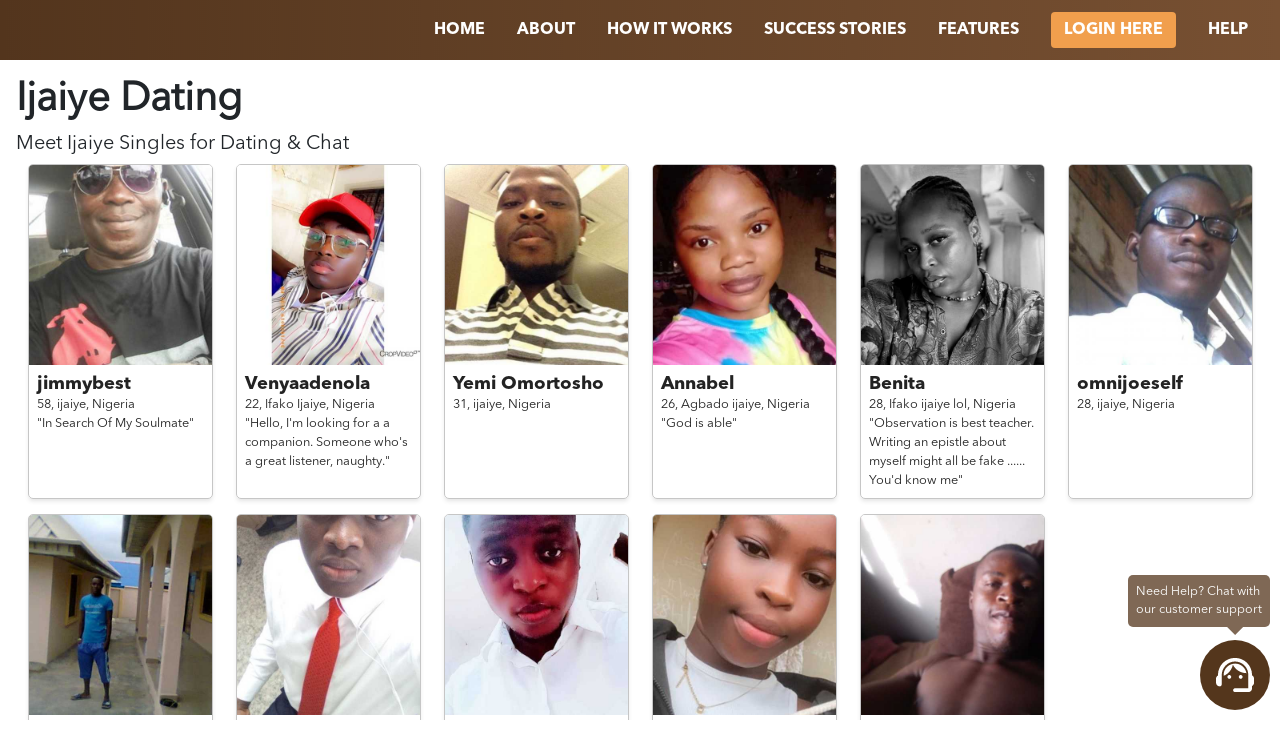

--- FILE ---
content_type: text/html; charset=utf-8
request_url: https://www.trulyafrican.com/dating/nigeria/ijaiye
body_size: 4782
content:
<!DOCTYPE html>
<html>

	<head>
		<meta name="viewport" content="width=device-width, initial-scale=0.86, maximum-scale=3.0, minimum-scale=0.86" />
		<link rel="shortcut icon" href="/images/trulyafrican/favicon.ico">
<link rel="stylesheet" href="/stylesheets/trulyafrican/landing/dating.css" />

<title class="text-capitalize">
  Ijaiye
 Dating | TrulyAfrican
</title>
<link rel="canonical"
  href="https://www.trulyafrican.com/dating/nigeria/ijaiye">
		<script>
			!(function(e, a, t, n, c, o, s) {
				(e.GoogleAnalyticsObject = c),
					(e[c] =
						e[c] ||
						function() {
							(e[c].q = e[c].q || []).push(arguments);
						}),
					(e[c].l = 1 * new Date()),
					(o = a.createElement(t)),
					(s = a.getElementsByTagName(t)[0]),
					(o.async = 1),
					(o.src = n),
					s.parentNode.insertBefore(o, s);
			})(
				window,
				document,
				'script',
				'https://www.google-analytics.com/analytics.js',
				'ga'
			),
				ga('create', 'UA-104755609-2', 'auto'),
				ga('send', 'pageview');
		</script>		<!-- Facebook Pixel Code -->
		<script>
			!(function(f, b, e, v, n, t, s) {
				if (f.fbq) return;
				n = f.fbq = function() {
					n.callMethod ? n.callMethod.apply(n, arguments) : n.queue.push(arguments);
				};
				if (!f._fbq) f._fbq = n;
				n.push = n;
				n.loaded = !0;
				n.version = '2.0';
				n.queue = [];
				t = b.createElement(e);
				t.async = !0;
				t.src = v;
				s = b.getElementsByTagName(e)[0];
				s.parentNode.insertBefore(t, s);
			})(
				window,
				document,
				'script',
				'https://connect.facebook.net/en_US/fbevents.js'
			);
			fbq('init', '893017537488793');
			fbq('track', 'PageView');
		</script>
		<noscript>
			<img
				height="1"
				width="1"
				src="https://www.facebook.com/tr?id=893017537488793&ev=PageView
		    &noscript=1"
			/>
		</noscript>
		<!-- End Facebook Pixel Code -->
		<script src="/js/erot13.js"></script>

	</head>

	<body class="">
<nav class="bg-main d-flex flex-column flex-md-row justify-content-end px-md-3 position-sticky top-0 left-0 w-100">
	<a href="/" class="logo mr-auto pl-3" style="line-height: 60px;"><img src="https://www.trulyafrican.com/images/trulyafrican/logo.png"
			class="img-fluid" width="150" alt="" /></a>
	<div class="collapsable d-md-flex d-sm-block flex-md-row align-items-center align-items-stretch">
				<a href="/" class="nav-item text-uppercase">
					<span>Home</span>
				</a>
				<a href="/about-us" class="nav-item text-uppercase">
					<span>About</span>
				</a>
				<a href="/how-it-works" class="nav-item text-uppercase">
					<span>
						How It Works
					</span>
				</a>
				<a href="/stories" class="nav-item text-uppercase">
					<span>Success Stories</span>
				</a>
				<a href="/features" class="nav-item text-uppercase">
					<span>Features</span>
				</a>
				<a href="/client/login" class="nav-item text-uppercase">
					<span class="btn secondary">Login Here</span>
				</a>
				<a href="/help" class="nav-item text-uppercase">
					<span>Help</span>
				</a>
	</div>
	<a href="" class="collapsable-bar d-md-none absolute top-0 right-0 px-3 pt-3 pb-2"><i class="fa fa-bars"></i></a>
</nav>

<div class="container-fluid p-3">
  <div class="profiles-page-header">
    <h1 class="text-capitalize font-weight-bold">
      Ijaiye
 Dating
    </h1>
    <h2>Meet <span class="text-capitalize">
        Ijaiye
</span> Singles for Dating & Chat</h2>
  </div>
  <div class="profiles d-flex flex-row flex-wrap justify-content-around">
    <div class="item">
      <a href="/client/signup" target="_blank">
        <div class="avatar">
          <img src="https://client-gateway.rometic.com/contents/trulyafrican/5a2f70fed2b3546f2689ac3d/RskjpEj2T3YbiUTbN-500x500.jpg"
            class="img-fluid h-full w-full object-cover" />
        </div>
        <div class="details p-2">
          <h5 class="font-bold mb-0">jimmybest</h5>
          <div>
            <small>
              <span>58, </span>
              <span>ijaiye, </span>
              <span>Nigeria</span>
            </small>
          </div>
          <div id="tagline">
            <small>"In Search Of My Soulmate"</small>
          </div>
        </div>
      </a>
    </div>    <div class="item">
      <a href="/client/signup" target="_blank">
        <div class="avatar">
          <img src="https://client-gateway.rometic.com/contents/trulyafrican/5ddc84606fa4b60016a18af4/SuNkFpYwQSz2JT25Z-500x500.jpg"
            class="img-fluid h-full w-full object-cover" />
        </div>
        <div class="details p-2">
          <h5 class="font-bold mb-0">Venyaadenola</h5>
          <div>
            <small>
              <span>22, </span>
              <span>Ifako Ijaiye, </span>
              <span>Nigeria</span>
            </small>
          </div>
          <div id="tagline">
            <small>"Hello, I&#x27;m looking for a a companion. Someone who&#x27;s a great listener, naughty."</small>
          </div>
        </div>
      </a>
    </div>    <div class="item">
      <a href="/client/signup" target="_blank">
        <div class="avatar">
          <img src="https://client-gateway.rometic.com/contents/trulyafrican/5a2f703ed2b3546f26897c00/557ec4b01477f-500x500.jpg"
            class="img-fluid h-full w-full object-cover" />
        </div>
        <div class="details p-2">
          <h5 class="font-bold mb-0">Yemi Omortosho</h5>
          <div>
            <small>
              <span>31, </span>
              <span>ijaiye, </span>
              <span>Nigeria</span>
            </small>
          </div>
          <div id="tagline">
          </div>
        </div>
      </a>
    </div>    <div class="item">
      <a href="/client/signup" target="_blank">
        <div class="avatar">
          <img src="https://client-gateway.rometic.com/contents/trulyafrican/624b0022f0801100135941c6/dvCGpvlgpQNBm3S23-500x500.jpg"
            class="img-fluid h-full w-full object-cover" />
        </div>
        <div class="details p-2">
          <h5 class="font-bold mb-0">Annabel</h5>
          <div>
            <small>
              <span>26, </span>
              <span>Agbado ijaiye, </span>
              <span>Nigeria</span>
            </small>
          </div>
          <div id="tagline">
            <small>"God is able"</small>
          </div>
        </div>
      </a>
    </div>    <div class="item">
      <a href="/client/signup" target="_blank">
        <div class="avatar">
          <img src="https://client-gateway.rometic.com/contents/trulyafrican/6597d06ec58fd8001b1a2fa8/j3PUjGpGuloap9YxI-500x500.jpg"
            class="img-fluid h-full w-full object-cover" />
        </div>
        <div class="details p-2">
          <h5 class="font-bold mb-0">Benita</h5>
          <div>
            <small>
              <span>28, </span>
              <span>Ifako ijaiye lol, </span>
              <span>Nigeria</span>
            </small>
          </div>
          <div id="tagline">
            <small>"Observation is best teacher. Writing an epistle about myself might all be fake ...... You&#x27;d know me"</small>
          </div>
        </div>
      </a>
    </div>    <div class="item">
      <a href="/client/signup" target="_blank">
        <div class="avatar">
          <img src="https://client-gateway.rometic.com/contents/trulyafrican/5a2f70bbd2b3546f26899a43/56d7f10adfb80-500x500.jpg"
            class="img-fluid h-full w-full object-cover" />
        </div>
        <div class="details p-2">
          <h5 class="font-bold mb-0">omnijoeself</h5>
          <div>
            <small>
              <span>28, </span>
              <span>ijaiye, </span>
              <span>Nigeria</span>
            </small>
          </div>
          <div id="tagline">
          </div>
        </div>
      </a>
    </div>    <div class="item">
      <a href="/client/signup" target="_blank">
        <div class="avatar">
          <img src="https://client-gateway.rometic.com/contents/trulyafrican/5a2f7043d2b3546f26897d54/55850adc7336c-500x500.jpg"
            class="img-fluid h-full w-full object-cover" />
        </div>
        <div class="details p-2">
          <h5 class="font-bold mb-0">djsoundplus</h5>
          <div>
            <small>
              <span>31, </span>
              <span>ijaiye, </span>
              <span>Nigeria</span>
            </small>
          </div>
          <div id="tagline">
          </div>
        </div>
      </a>
    </div>    <div class="item">
      <a href="/client/signup" target="_blank">
        <div class="avatar">
          <img src="https://client-gateway.rometic.com/contents/trulyafrican/5a2f704cd2b3546f26897f2a/558ef1b625ff1-500x500.jpg"
            class="img-fluid h-full w-full object-cover" />
        </div>
        <div class="details p-2">
          <h5 class="font-bold mb-0">DUROJAIYE OLUWASEUN</h5>
          <div>
            <small>
              <span>22, </span>
              <span>ijaiye, </span>
              <span>Nigeria</span>
            </small>
          </div>
          <div id="tagline">
          </div>
        </div>
      </a>
    </div>    <div class="item">
      <a href="/client/signup" target="_blank">
        <div class="avatar">
          <img src="https://client-gateway.rometic.com/contents/trulyafrican/6397b5e72b7cd90014d7a09a/q4e3GYbvbZpxV46u3-500x500.jpg"
            class="img-fluid h-full w-full object-cover" />
        </div>
        <div class="details p-2">
          <h5 class="font-bold mb-0">David</h5>
          <div>
            <small>
              <span>23, </span>
              <span>Ifako ijaiye, </span>
              <span>Nigeria</span>
            </small>
          </div>
          <div id="tagline">
            <small>"Looking for the perfect one"</small>
          </div>
        </div>
      </a>
    </div>    <div class="item">
      <a href="/client/signup" target="_blank">
        <div class="avatar">
          <img src="https://client-gateway.rometic.com/contents/trulyafrican/68c343db924f11001b3f43ed/SEn6M9zVorgsu6PZx-500x500.jpg"
            class="img-fluid h-full w-full object-cover" />
        </div>
        <div class="details p-2">
          <h5 class="font-bold mb-0">Lizzy</h5>
          <div>
            <small>
              <span>26, </span>
              <span>Ijaiye, </span>
              <span>Nigeria</span>
            </small>
          </div>
          <div id="tagline">
            <small>"Love❤️ is 🤔 Sweet 🥰 When ☺️ You’re 😇With 😘 The✊ Right 🫥 Person 💑"</small>
          </div>
        </div>
      </a>
    </div>    <div class="item">
      <a href="/client/signup" target="_blank">
        <div class="avatar">
          <img src="https://client-gateway.rometic.com/contents/trulyafrican/5b066811b8d32274a36f2946/yvt1FiQIpaOsm9uod-500x500.jpg"
            class="img-fluid h-full w-full object-cover" />
        </div>
        <div class="details p-2">
          <h5 class="font-bold mb-0">Temi tope</h5>
          <div>
            <small>
              <span>32, </span>
              <span>Ifako ijaiye, </span>
              <span>Nigeria</span>
            </small>
          </div>
          <div id="tagline">
          </div>
        </div>
      </a>
    </div>    <div class="item hidden"></div>
    <div class="item hidden"></div>
    <div class="item hidden"></div>
    <div class="item hidden"></div>
    <div class="item hidden"></div>
    <div class="item hidden"></div>
    <div class="item hidden"></div>
    <div class="item hidden"></div>
    <div class="item hidden"></div>
    <div class="item hidden"></div>
  </div>
</div>

				<footer class="py-5 text-center px-3">
					<div class="wrapper d-flex flex-column align-items-center mx-auto">
						<p class="font-bold">
								CHECK OUR OTHER SITES:
						</p>
						<div class="d-flex flex-row flex-wrap align-items-center justify-content-center mb-5 font-bold">
								<a href="https://www.trulythai.com/" id="ftr-tt" class="primary-a-color trulyafrican mx-2">TrulyThai</a>
								<a href="https://www.trulychinese.com/" id="ftr-tc" class="primary-a-color trulyafrican mx-2">TrulyChinese</a>
								<a href="https://www.trulyasian.com/" id="ftr-ta" class="primary-a-color trulyafrican mx-2">TrulyAsian</a>
								<a href="https://www.trulyafrican.com/" id="ftr-taf" class="primary-a-color trulyafrican mx-2">TrulyAfrican</a>
								<a href="https://www.trulyrussian.com/" id="ftr-tr" class="primary-a-color trulyafrican mx-2">TrulyRussian</a>
								<a href="https://www.trulyfilipino.com/" id="ftr-tf" class="primary-a-color trulyafrican mx-2">TrulyFilipino</a>
								<a href="https://www.trulyladyboy.com/" id="ftr-tl" class="primary-a-color trulyafrican mx-2">TrulyLadyboy</a>
								<a href="https://www.trulylatino.com/" id="ftr-tla" class="primary-a-color trulyafrican mx-2">TrulyLatino</a>
								<a href="https://www.trulymuslim.com/" id="ftr-tm" class="primary-a-color trulyafrican mx-2">TrulyMuslim</a>
						</div>
						<img src="https://www.trulyafrican.com/images/trulyafrican/logo-dark.svg" class="logo mb-4" alt="" />
			
						<div class="d-flex flex-row align-items-center justify-content-center mb-5">
								<a href="https://www.facebook.com/TrulyAfricans/?ref&#x3D;bookmarks">
									<img src="https://www.trulyafrican.com/images/facebook.svg" class="img-fluid social-icon mx-3" alt="" />
								</a>
								<a href="https://www.instagram.com/trulyafrican/">
									<img src="https://www.trulyafrican.com/images/instagram.svg" class="img-fluid social-icon mx-3" alt="" />
								</a>
								<a href="https://twitter.com/TrulyAfricans">
									<img src="https://www.trulyafrican.com/images/twitter.svg" class="img-fluid social-icon mx-3" alt="" />
								</a>
								<a href="https://www.pinterest.ph/trulyafrican/">
									<img src="https://www.trulyafrican.com/images/pinterest.svg" class="img-fluid social-icon mx-3 chinese-hide" alt="" />
								</a>
								<a href="https://www.youtube.com/channel/UC9PQTfAfaBbS2pBWIo-RkMw">
									<img src="https://www.trulyafrican.com/images/youtube.svg" class="img-fluid social-icon mx-3" alt="" />
								</a>
						</div>
			
						<div id="siteMap" class="d-flex flex-row flex-wrap align-items-center justify-content-center mx-auto mb-3">
							<a href="/help/faqs" class="primary-a-color mx-3"><small>FAQ</small></a>
							<a href="/privacy-policy" class="primary-a-color mx-3"><small>PRIVACY POLICY</small></a>
							<a href="/refund-policy" class="primary-a-color mx-3"><small>REFUND POLICY</small></a>
							<a href="/terms-of-use" class="primary-a-color mx-3"><small>TERMS OF USE</small></a>
							<a href="/IMBRA" class="primary-a-color mx-3"><small>IMBRA</small></a>
							<a href="/dating" class="primary-a-color mx-3"><small>DATING BY REGION</small></a>
							<a href="/blog" class="primary-a-color mx-3"><small>BLOG</small></a>
						</div>
			
						<br><br>
			
						<p data-erot13="Ebzrgvp OI, Xenvwraubssfgenng 137N, 1018ET Nzfgreqnz, Gur Argureynaqf" data-erot13-overwrite></p>
			
						<p class="mb-0">
							<small>© Copyright 2009–<span id="currentYear"></span></small>
						</p>
						<p>
							<small><a href="https://www.rometic.com/" class="primary-a-color" rel="nofollow">www.rometic.com</a></small>
						</p>
					</div>
				</footer>

				<script>
					var nav = document.querySelector('nav');
					var windowOffset = 70;
					var collapsableBar = document.querySelector('.collapsable-bar');
					var collapsable = document.querySelector('.collapsable');
				
					// GET CURRENT YEAR
					document.getElementById('currentYear').innerHTML = new Date().getFullYear();
				
					collapsableBar.addEventListener('click', function (e) {
						e && e.preventDefault && e.preventDefault();
				
						collapsable.classList.toggle('in');
					});
				
					function navTracker() {
						// for tracking NAV position
						if (window.scrollY >= windowOffset) {
							nav.classList.add('bg-scroll');
						}
				
						if (window.scrollY < windowOffset && nav.classList.contains('bg-scroll')) {
							nav.classList.remove('bg-scroll');
						}
					}
				
					function scrollSpy({ element }) {
						var sections = {};
						var i = 0;
				
						Array.prototype.forEach.call(element, function (e) {
							sections[e.id] = e.offsetTop;
						});
				
						function scrollSpyTrack() {
							var scrollPosition =
								document.documentElement.scrollTop || document.body.scrollTop;
				
							for (i in sections) {
								if (sections[i] <= scrollPosition) {
									if (document.querySelector('.active'))
										document.querySelector('.active').classList.remove('active');
									if (i && document.querySelector('a[href*=' + i + ']'))
										document
											.querySelector('a[href*=' + i + ']')
											.classList.add('active');
								}
							}
						}
				
						window.addEventListener('scroll', scrollSpyTrack);
					}
				
					window.addEventListener('scroll', navTracker);
				
					scrollSpy({
						element: document.querySelectorAll('section'),
					});
				</script>			<style>
			  #liveChat {
			    position: fixed;
			    bottom: 0;
			    right: 0;
			    width: 100%;
			    display: flex;
			    pointer-events: none;
			  }
			
			  #liveChat .rounded-full {
			    width: 70px;
			    height: 70px;
			    border-radius: 70px;
			    margin: 0 10px 10px auto;
			    display: flex;
			    align-items: center;
			    justify-items: center;
			  }
			
			  #liveChat img {
			    height: 40px;
			    width: 40px;
			  }
			
			  #help {
			    position: absolute;
			    top: 0;
			    right: 10px;
			    font-size: 10px;
			    padding: 8px;
			    margin-top: -65px;
			    border-radius: 5px;
			    opacity: 0.75;
			  }
			
			  #help::after {
			    content: '';
			    position: absolute;
			    bottom: -8px;
			    right: 25px;
			    width: 0;
			    height: 0;
			    border-left: 10px solid transparent;
			    border-right: 10px solid transparent;
			  }
			
			  #help p {
			    margin-bottom: 0;
			  }
			
			  #chatLink {
			    margin-left: auto;
			    pointer-events: auto;
			  }
			
			  .bg-trulyafrican {
			    background-color: #54361c;
			    color: #fff;
			  }
			
			  .bg-trulyafrican::after {
			    border-top: 10px solid #54361c;
			  }
			
			  .bg-trulyasian {
			    background-color: #235784;
			    color: #fff;
			  }
			
			  .bg-trulyasian::after {
			    border-top: 10px solid #235784;
			  }
			
			  .bg-trulychinese {
			    background-color: #ecaa63;
			  }
			
			  .bg-trulychinese::after {
			    border-top: 10px solid #ecaa63;
			  }
			
			  .bg-trulyfilipino {
			    background-color: #7e2927;
			    color: #fff;
			  }
			
			  .bg-trulyfilipino::after {
			    border-top: 10px solid #7e2927;
			  }
			
			  .bg-trulyladyboy {
			    background-color: #a43d7c;
			    color: #fff;
			  }
			
			  .bg-trulyladyboy::after {
			    border-top: 10px solid #a43d7c;
			  }
			
			  .bg-trulyrussian {
			    background-color: #1d908c;
			    color: #fff;
			  }
			
			  .bg-trulyrussian::after {
			    border-top: 10px solid #1d908c;
			  }
			
			  .bg-trulythai {
			    background-color: #6e3a7f;
			    color: #fff;
			  }
			
			  .bg-trulythai::after {
			    border-top: 10px solid #6e3a7f;
			  }
			</style>
			
			<div id="liveChat">
			  <div id="help" class="bg-trulyafrican">
			    <p className="">
			      Need Help? Chat with <br /> our customer support
			    </p>
			  </div>
			  <a href="#" id="chatLink">
			    <div class="bg-trulyafrican rounded-full p-3">
			      <img src="https://www.trulyafrican.com/images/support.svg" alt="" />
			    </div>
			  </a>
			</div>
			
			<script>
			  function popUp({ link, width = '400', height = '600' }) {
			    const win = window.open(
			      '',
			      'contact-us',
			      `toolbar=no,
			    location=no,
			    status=no,
			    menubar=no,
			    scrollbars=yes,
			    resizable=yes,
			    width=${width},
			    height=${height}`
			    );
			
			    win.location = link;
			  };
			
			  function openLiveChat() {
			    const domain = "https://www.trulyafrican.com";
			
			    popUp({
			      link: `${domain}/help/start-chat?account=`,
			    });
			  }
			
			  document.getElementById('chatLink').onclick = (event) => {
			    event.preventDefault();
			    openLiveChat();
			  };
			
			</script>	</body>

</html>

--- FILE ---
content_type: image/svg+xml
request_url: https://www.trulyafrican.com/images/support.svg
body_size: 678
content:
<svg width="30" height="28" viewBox="0 0 30 28" fill="none" xmlns="http://www.w3.org/2000/svg">
<path fill-rule="evenodd" clip-rule="evenodd" d="M15 0.5C22.11 0.5 28.5 6.095 28.5 14.33C29.385 14.795 30 15.71 30 16.76V20.21C30 21.29 29.385 22.205 28.5 22.67V24.5C28.5 26.15 27.15 27.5 25.5 27.5H15C14.175 27.5 13.5 26.825 13.5 26C13.5 25.175 14.175 24.5 15 24.5H25.5V13.85C25.4992 12.4433 25.2161 11.0511 24.6674 9.75586C24.1187 8.46061 23.3156 7.28868 22.3057 6.30952C21.2958 5.33035 20.0995 4.56388 18.7879 4.05551C17.4763 3.54715 16.076 3.30724 14.67 3.35C8.925 3.515 4.5 8.54 4.5 14.285V21.5C4.5 22.325 3.825 23 3 23C1.35 23 0 21.65 0 20V17C0 15.89 0.6 14.93 1.5 14.42C1.5 5.975 7.965 0.5 15 0.5ZM12 15.5C12 16.3284 11.3284 17 10.5 17C9.67157 17 9 16.3284 9 15.5C9 14.6716 9.67157 14 10.5 14C11.3284 14 12 14.6716 12 15.5ZM19.5 17C20.3284 17 21 16.3284 21 15.5C21 14.6716 20.3284 14 19.5 14C18.6716 14 18 14.6716 18 15.5C18 16.3284 18.6716 17 19.5 17ZM20.9179 7.14107C22.5514 8.52195 23.6436 10.4362 24.0013 12.545C19.3213 12.5 15.2863 9.785 13.3213 5.84C12.9294 7.79978 12.0586 9.63212 10.7866 11.1737C9.51464 12.7152 7.88097 13.9181 6.03127 14.675C5.64127 8.765 10.5313 5 15.0763 5C17.2152 5.00176 19.2845 5.7602 20.9179 7.14107Z" fill="white"/>
</svg>


--- FILE ---
content_type: text/plain
request_url: https://www.google-analytics.com/j/collect?v=1&_v=j102&a=1891993743&t=pageview&_s=1&dl=https%3A%2F%2Fwww.trulyafrican.com%2Fdating%2Fnigeria%2Fijaiye&ul=en-us%40posix&dt=Ijaiye%20Dating%20%7C%20TrulyAfrican&sr=1280x720&vp=1280x720&_u=IEBAAEABAAAAACAAI~&jid=731594535&gjid=1309973802&cid=2011040226.1768619391&tid=UA-104755609-2&_gid=1088676994.1768619391&_r=1&_slc=1&z=1164408091
body_size: -451
content:
2,cG-BHYSL7HDCY

--- FILE ---
content_type: image/svg+xml
request_url: https://www.trulyafrican.com/images/trulyafrican/logo-dark.svg
body_size: 1421
content:
<svg id="Layer_1" data-name="Layer 1" xmlns="http://www.w3.org/2000/svg" viewBox="0 0 288.27 59.59"><defs><style>.cls-1{fill:#333;}.cls-2{fill:#333;}.cls-3{fill:#333;}.cls-4{fill:#333;}</style></defs><title>Truly_African_Logo</title><path class="cls-1" d="M97.63,33.68c.22-3.31,4.72-6.92,8.65-3.07a11.63,11.63,0,0,1,1.4-3.76c-5.51-6.51-15.46-1.69-14.8,7.33A16.58,16.58,0,0,0,98.05,44.6c2.75,2.65,5.58,4.42,7.92,8.32,0-2.07-.58-3.58-4.42-9C99.51,41.06,97.38,37.48,97.63,33.68Z" transform="translate(-4.68 -21.35)"/><path class="cls-2" d="M15,46H4.68V39.12h28.1V46H22.46V73H15Z" transform="translate(-4.68 -21.35)"/><path class="cls-2" d="M34.81,47.07h7.36V52.3c1.5-3.59,3.92-5.91,8.28-5.72v7.7h-.39c-4.89,0-7.9,3-7.9,9.16V73H34.81Z" transform="translate(-4.68 -21.35)"/><path class="cls-2" d="M54.87,63.88V47.07h7.36V61.55c0,3.49,1.65,5.28,4.46,5.28s4.6-1.79,4.6-5.28V47.07h7.36V73H71.3V69.35c-1.7,2.18-3.87,4.17-7.61,4.17C58.12,73.52,54.87,69.84,54.87,63.88Z" transform="translate(-4.68 -21.35)"/><path class="cls-3" d="M149.19,65.38h-17.1L128.84,73h-6l15-33.91h5.86L158.54,73h-6.1ZM147,60.29l-6.4-15.07-6.4,15.07Z" transform="translate(-4.68 -21.35)"/><path class="cls-3" d="M169.54,45.18v3.05h6.73V52.4h-6.73V73H164V52.4h-3.39V48.23H164V45.71c0-6,4.41-8.87,8.87-8.87a9.84,9.84,0,0,1,5.81,1.79l-2.13,4.26A6.23,6.23,0,0,0,173,41.69,3.23,3.23,0,0,0,169.54,45.18Z" transform="translate(-4.68 -21.35)"/><path class="cls-3" d="M194.3,47.07V52.4c-5.18-.29-8.48,2.76-8.91,7.17V73h-5.57V47.26h5.57V52.4A9.37,9.37,0,0,1,194.3,47.07Z" transform="translate(-4.68 -21.35)"/><path class="cls-3" d="M205.15,39.9a3.25,3.25,0,1,1-3.25-3.34A3.2,3.2,0,0,1,205.15,39.9Zm-.48,7.36V73h-5.52V47.26Z" transform="translate(-4.68 -21.35)"/><path class="cls-3" d="M224,52c-4.46,0-7.65,3.34-7.65,8.24s3.2,8.24,7.65,8.24a9.61,9.61,0,0,0,7.61-3.1l3.1,3.1c-2.33,3.05-6.06,4.8-10.95,4.8-7.65,0-13-5.28-13-13s5.33-13.13,13-13.13c4.65,0,8.28,1.5,10.66,4.21l-3.05,3.58A9.73,9.73,0,0,0,224,52Z" transform="translate(-4.68 -21.35)"/><path class="cls-3" d="M255.11,73V69.89c-1.84,2.28-4.8,3.39-8.53,3.39-5.57,0-9.06-3.44-9.06-8s3.54-7.7,9.74-7.75h7.8v-.78c0-3.25-2.08-5.18-6.15-5.18a13.59,13.59,0,0,0-7.61,2.62L239,50.31c3.58-2.13,6.2-3.25,11.09-3.25,6.64,0,10.37,3.39,10.42,9.06l0,16.91Zm0-9.06V61.6h-7c-3.63,0-5.33,1-5.33,3.44s1.89,3.83,5,3.83C251.71,68.87,254.77,66.79,255.06,64Z" transform="translate(-4.68 -21.35)"/><path class="cls-3" d="M292.94,57V73h-5.57V58.55c0-3.88-2.33-6.25-6.2-6.25-4.26,0-6.93,3-7.32,7V73h-5.57V47.26h5.57V52.2c1.84-3.58,5.14-5.14,9.5-5.14C289.36,47.07,292.94,50.85,292.94,57Z" transform="translate(-4.68 -21.35)"/><path class="cls-2" d="M113,54.72l-3.21,10-.47-1.42c-3.08-9.21-8.86-11-13-16,.35,1.14,9.89,25.82,9.89,25.82a2.46,2.46,0,0,1-2.57,1.7,6.69,6.69,0,0,1-3.15-1l-2.47,5.33a12.19,12.19,0,0,0,6.54,1.79c4.41,0,6.54-2,8.53-7.27l10-26.6h-2.29a6.41,6.41,0,0,0-4.66,2A14.94,14.94,0,0,0,113,54.72Z" transform="translate(-4.68 -21.35)"/><path class="cls-4" d="M126.67,26.28a7.11,7.11,0,0,0-4.32-4.46c-5.59-2.32-14.87,4.37-14.87,12.05,2.21-5.62,8.64-9.82,12.08-7.21,2.34,1.78,1.32,4.44-.86,8-2,3.18-5.89,7.82-8.08,13.06a20.61,20.61,0,0,0-1.3,9.81,20.77,20.77,0,0,1,3.47-9.27c3.32-5,8.7-8.08,11.6-12.06C126.53,33.23,127.66,29.39,126.67,26.28Z" transform="translate(-4.68 -21.35)"/><path class="cls-2" d="M94.88,65.79H94.1a3.38,3.38,0,0,1-3.37-3.38V37.67H83.48V62.41A10.64,10.64,0,0,0,94.1,73h.78Z" transform="translate(-4.68 -21.35)"/></svg>
